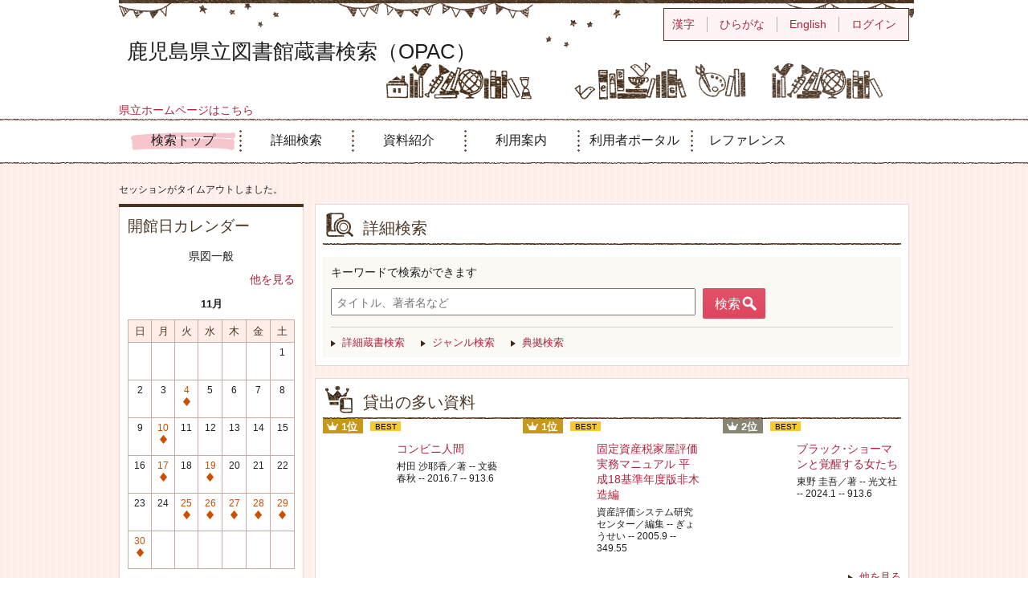

--- FILE ---
content_type: text/html;charset=UTF-8
request_url: https://www2.library.pref.kagoshima.jp/kento/opac/reentry-paswd.do
body_size: 14859
content:












<!DOCTYPE html>
<HTML lang="ja">
<HEAD>
<meta charset="UTF-8">

<META name="ROBOTS" content="NONE" />
<meta name="robots" content="noindex"/>
<TITLE>トップメニュー：鹿児島県立図書館蔵書検索（OPAC）</TITLE>
<!--[if gt IE 7]><!-->



<link rel="stylesheet" href="/kento/css/pc/basic.css" media="screen">


<link rel="stylesheet" href="/kento/css/pc/jquery.autocomplete.css" media="screen" >
<!--<![endif]-->
<script src="/kento/script/pc/jquery.js"></script>
<script src="/kento/script/pc/run.js"></script>
</HEAD>

<BODY onload="init();">












<SCRIPT type="text/javascript">
<!--
var execFlag = 0;
function execSearch(){
	if(execFlag == 1){
		return false;
	}
	execFlag = 1;
	return true;
}
// -->
</SCRIPT>

<div id="header" role="banner">
<div class="inner">
<h1 id="hdg-site">鹿児島県立図書館蔵書検索（OPAC）</h1>
<div><a href="https://www.library.pref.kagoshima.jp/honkan/" title="鹿児島県立図
書館トップページ">県立ホームページはこちら</a></div>
<div id="nav-global" role="navigation">
<ul class="col-7">

<li><a href="/kento/opac/top.do" class="current">検索トップ</a></li>
<li><a href="/kento/opac/search-detail.do">詳細検索</a></li>


<li><a href="/kento/opac/newly.do?cmb_ar=01">資料紹介</a></li>


<li><a href="/kento/opac/info-list.do?dspph=1">利用案内</a></li>

<li><a href="/kento/opac/login.do?dispatch=/opac/mylibrary.do&amp;every=1">利用者ポータル</a></li>

<li><a href="/kento/reference/search.do">レファレンス</a></li>


</ul>
</div>
<div id="box-utility">
<ul class="list-linear">




<li><a href="/kento/opac/top.do?lang=ja">漢字</a></li>

<li><a href="/kento/opac/top.do?lang=jh">ひらがな</a></li>

<li><a href="/kento/opac/top.do?lang=en">English</a></li>


<li><a href="/kento/opac/login.do">ログイン</a></li>

</ul>


</div>
</div>
</div>

















<hr>
<ul id="nav-guide">
<li>


</li>




</ul>
<noscript>本サイトにはJavaScriptの利用を前提とした機能がございます。<br>お客様の環境では一部の機能がご利用いただけない可能性がございますので、ご了承ください。</noscript>





























<script type="text/javascript" src="/kento/script/pc/jquery.autocomplete.js" ></script>

<SCRIPT type="text/javascript">
<!--
var execFlag = 0;
function execSearchEazy(){
	if(execFlag == 1){
		return;
	}
	execFlag = 1;

	document.SearchForm.submit();
}
function txtKeydown(e){
	if((navigator.appVersion.charAt(0) == 4) && (navigator.appName.charAt(0) != "N")){
		var k=e.keyCode;
	}
	else{
		var k=e.which;
	}
	if(execFlag == 1){
		return false;
	}
	if(k == 0x0d){
		e.returnValue = false;
		e.cancelBubble = true;
		execSearchEazy();
		return false;
	}
	return true;
}

jQuery.noConflict();
jQuery(document).ready(
	function($){
		jQuery(function() {

			jQuery("*[name=txt_word]:text").autocomplete('/kento/opac/suggest.do?target=fulltext',{minChars:2});

		})
	}
);

// -->
</SCRIPT>

<UL id="nav-guide2">
<LI style="float:none;">セッションがタイムアウトしました。</LI>
</UL>

<div id="contents" class="lyt-top">

<div id="sub">



<div class="box-sub">
<h2 class="box-hdg">開館日カレンダー</h2>
<p class="center">県図一般</p>
<p class="right"><a href="/kento/opac/calendar.do?dspph=1">他を見る</a></p>


<div class="calendar-area">




<div class="hdg-lyt-calendar">
<h3 class="hdg-calendar">11月</h3>
</div>

<table>
<thead>
<tr>
<th>日</th>
<th>月</th>
<th>火</th>
<th>水</th>
<th>木</th>
<th>金</th>
<th>土</th>
</tr>
</thead>
<tbody>


	


<tr>

<td class="w-14">

<br>&nbsp;

</td>



	


<td class="w-14">

<br>&nbsp;

</td>



	


<td class="w-14">

<br>&nbsp;

</td>



	


<td class="w-14">

<br>&nbsp;

</td>



	


<td class="w-14">

<br>&nbsp;

</td>



	


<td class="w-14">

<br>&nbsp;

</td>



	


<td class="w-14">




1<br>&nbsp;



</td>

</tr>



	


<tr>

<td class="w-14">




2<br>&nbsp;



</td>



	


<td class="w-14">




3<br>&nbsp;



</td>



	


<td class="w-14">







<p class="closed01">4<br><span class="icon"><span>通常休館日</span></span></p>


</td>



	


<td class="w-14">




5<br>&nbsp;



</td>



	


<td class="w-14">




6<br>&nbsp;



</td>



	


<td class="w-14">




7<br>&nbsp;



</td>



	


<td class="w-14">




8<br>&nbsp;



</td>

</tr>



	


<tr>

<td class="w-14">




9<br>&nbsp;



</td>



	


<td class="w-14">







<p class="closed01">10<br><span class="icon"><span>通常休館日</span></span></p>


</td>



	


<td class="w-14">




11<br>&nbsp;



</td>



	


<td class="w-14">




12<br>&nbsp;



</td>



	


<td class="w-14">




13<br>&nbsp;



</td>



	


<td class="w-14">




14<br>&nbsp;



</td>



	


<td class="w-14">




15<br>&nbsp;



</td>

</tr>



	


<tr>

<td class="w-14">




16<br>&nbsp;



</td>



	


<td class="w-14">







<p class="closed01">17<br><span class="icon"><span>通常休館日</span></span></p>


</td>



	


<td class="w-14">




18<br>&nbsp;



</td>



	


<td class="w-14">







<p class="closed01">19<br><span class="icon"><span>通常休館日</span></span></p>


</td>



	


<td class="w-14">




20<br>&nbsp;



</td>



	


<td class="w-14">




21<br>&nbsp;



</td>



	


<td class="w-14">




22<br>&nbsp;



</td>

</tr>



	


<tr>

<td class="w-14">




23<br>&nbsp;



</td>



	


<td class="w-14">




24<br>&nbsp;



</td>



	


<td class="w-14">







<p class="closed01">25<br><span class="icon"><span>通常休館日</span></span></p>


</td>



	


<td class="w-14">







<p class="closed01">26<br><span class="icon"><span>通常休館日</span></span></p>


</td>



	


<td class="w-14">







<p class="closed01">27<br><span class="icon"><span>通常休館日</span></span></p>


</td>



	


<td class="w-14">







<p class="closed01">28<br><span class="icon"><span>通常休館日</span></span></p>


</td>



	


<td class="w-14">







<p class="closed01">29<br><span class="icon"><span>通常休館日</span></span></p>


</td>

</tr>



	


<tr>

<td class="w-14">







<p class="closed01">30<br><span class="icon"><span>通常休館日</span></span></p>


</td>



	


<td class="w-14">

<br>&nbsp;

</td>



	


<td class="w-14">

<br>&nbsp;

</td>



	


<td class="w-14">

<br>&nbsp;

</td>



	


<td class="w-14">

<br>&nbsp;

</td>



	


<td class="w-14">

<br>&nbsp;

</td>



	


<td class="w-14">

<br>&nbsp;

</td>

</tr>



	

</tbody>
</table>



<div class="hdg-lyt-calendar">
<h3 class="hdg-calendar">12月</h3>
</div>

<table>
<thead>
<tr>
<th>日</th>
<th>月</th>
<th>火</th>
<th>水</th>
<th>木</th>
<th>金</th>
<th>土</th>
</tr>
</thead>
<tbody>


	


<tr>

<td class="w-14">

<br>&nbsp;

</td>



	


<td class="w-14">







<p class="closed01">1<br><span class="icon"><span>通常休館日</span></span></p>


</td>



	


<td class="w-14">







<p class="closed01">2<br><span class="icon"><span>通常休館日</span></span></p>


</td>



	


<td class="w-14">







<p class="closed01">3<br><span class="icon"><span>通常休館日</span></span></p>


</td>



	


<td class="w-14">







<p class="closed01">4<br><span class="icon"><span>通常休館日</span></span></p>


</td>



	


<td class="w-14">







<p class="closed01">5<br><span class="icon"><span>通常休館日</span></span></p>


</td>



	


<td class="w-14">







<p class="closed01">6<br><span class="icon"><span>通常休館日</span></span></p>


</td>

</tr>



	


<tr>

<td class="w-14">







<p class="closed01">7<br><span class="icon"><span>通常休館日</span></span></p>


</td>



	


<td class="w-14">







<p class="closed01">8<br><span class="icon"><span>通常休館日</span></span></p>


</td>



	


<td class="w-14">




9<br>&nbsp;



</td>



	


<td class="w-14">




10<br>&nbsp;



</td>



	


<td class="w-14">




11<br>&nbsp;



</td>



	


<td class="w-14">




12<br>&nbsp;



</td>



	


<td class="w-14">




13<br>&nbsp;



</td>

</tr>



	


<tr>

<td class="w-14">




14<br>&nbsp;



</td>



	


<td class="w-14">







<p class="closed01">15<br><span class="icon"><span>通常休館日</span></span></p>


</td>



	


<td class="w-14">




16<br>&nbsp;



</td>



	


<td class="w-14">




17<br>&nbsp;



</td>



	


<td class="w-14">




18<br>&nbsp;



</td>



	


<td class="w-14">




19<br>&nbsp;



</td>



	


<td class="w-14">




20<br>&nbsp;



</td>

</tr>



	


<tr>

<td class="w-14">




21<br>&nbsp;



</td>



	


<td class="w-14">







<p class="closed01">22<br><span class="icon"><span>通常休館日</span></span></p>


</td>



	


<td class="w-14">




23<br>&nbsp;



</td>



	


<td class="w-14">




24<br>&nbsp;



</td>



	


<td class="w-14">







<p class="closed02">25<br><span class="icon"><span>整理研修日</span></span></p>


</td>



	


<td class="w-14">




26<br>&nbsp;



</td>



	


<td class="w-14">




27<br>&nbsp;



</td>

</tr>



	


<tr>

<td class="w-14">




28<br>&nbsp;



</td>



	


<td class="w-14">







<p class="closed03">29<br><span class="icon"><span>年末年始休館</span></span></p>


</td>



	


<td class="w-14">







<p class="closed03">30<br><span class="icon"><span>年末年始休館</span></span></p>


</td>



	


<td class="w-14">







<p class="closed01">31<br><span class="icon"><span>通常休館日</span></span></p>


</td>



	


<td class="w-14">

<br>&nbsp;

</td>



	


<td class="w-14">

<br>&nbsp;

</td>



	


<td class="w-14">

<br>&nbsp;

</td>

</tr>



	

</tbody>
</table>







<ul class="list-calendar-icon">

<li class="closed01">通常休館日</li>

<li class="closed02">整理研修日</li>

<li class="closed03">年末年始休館</li>

<li class="closed04">臨時休館日</li>

</ul>

</div>

</div>
<div class="box-sub">
<ul class="link-list-02">




<li><a href="/kento/opac/reentry-paswd.do">パスワード再発行</a></li>





</ul>
</div>
</div>

<hr>

<div id="main" role="main">
<div class="section">
<h2 class="hdg-l1 icon-search-detail">詳細検索</h2>
<div class="box-search">
<div class="search-area">

<form name="SearchForm" method="post" action="/kento/opac/search-standard.do" role="search">
<p><label for="txt_word">キーワードで検索ができます</label></p>
<input type="text" name="txt_word" id="txt_word" maxlength="128" value="" placeholder="タイトル、著者名など" onkeydown="return txtKeydown(event);">
<input type="hidden" name="hid_word_column" value="fulltext">
<input type="hidden" name="submit_btn_searchEasy" value="search">

<div class="hide">

<input type="submit" name="submit_btn_searchEasy" value="検索" class="btn">
</div>
<a href="javascript:execSearchEazy();" class="btn" role="button">検索</a>
</form>

</div>
<ul class="search-list">
<li><a href="/kento/opac/search-detail.do">詳細蔵書検索</a></li>


<li><a href="/kento/opac/search-genre.do">ジャンル検索</a></li>



<li><a href="/kento/opac/search-authority.do">典拠検索</a></li>



</ul>
</div>
</div>

<div class="section">
<div class="hdg-lyt">
<h2 class="hdg-l1 icon-best-circulation">貸出の多い資料</h2>

</div>
<ol class="list-rank">










<li>
<p class="icon-rank-01"><em><span class="num">1位</span></em></p>

<ul class="list-linear icon">


<li><span class="icon-best">BEST</span></li>

</ul>

<div class="lyt-image report">
<p class="link-image">



<span class="image">
<span class="image-edge"><img src="https://books.google.com/books/content?id=ZgUFvgAACAAJ&printsec=frontcover&img=1&zoom=5" alt="" oncontextmenu="return false;" ondragstart="return false;"></span></span>


<a href="/kento/opac/switch-detail.do?bibid=1111576251"><span class="title">

コンビニ人間



</span></a>
</p>
<div class="column info">
<p>
村田 沙耶香／著 --
文藝春秋 --
2016.7 --
913.6



</p>

<dl class="list-def-02">


</dl>
</div>
</div>
</li>










<li>
<p class="icon-rank-01"><em><span class="num">1位</span></em></p>

<ul class="list-linear icon">


<li><span class="icon-best">BEST</span></li>

</ul>

<div class="lyt-image report">
<p class="link-image">



<span class="image">
<span class="image-edge"><img src="https://books.google.com/books/content?id=Ub8jNwAACAAJ&printsec=frontcover&img=1&zoom=5" alt="" oncontextmenu="return false;" ondragstart="return false;"></span></span>


<a href="/kento/opac/switch-detail.do?bibid=1105056525"><span class="title">

固定資産税家屋評価実務マニュアル

平成18基準年度版非木造編

</span></a>
</p>
<div class="column info">
<p>
資産評価システム研究センター／編集 --
ぎょうせい --
2005.9 --
349.55



</p>

<dl class="list-def-02">


</dl>
</div>
</div>
</li>










<li>
<p class="icon-rank-02"><em><span class="num">2位</span></em></p>

<ul class="list-linear icon">


<li><span class="icon-best">BEST</span></li>

</ul>

<div class="lyt-image report">
<p class="link-image">



<span class="image">
<span class="image-edge"><img src="https://books.google.com/books/content?id=2ZdV0AEACAAJ&printsec=frontcover&img=1&zoom=5" alt="" oncontextmenu="return false;" ondragstart="return false;"></span></span>


<a href="/kento/opac/switch-detail.do?bibid=1140177193"><span class="title">

ブラック･ショーマンと覚醒する女たち



</span></a>
</p>
<div class="column info">
<p>
東野 圭吾／著 --
光文社 --
2024.1 --
913.6



</p>

<dl class="list-def-02">


</dl>
</div>
</div>
</li>

</ol>
<p class="link right"><a href="/kento/opac/best-reader-list.do">他を見る</a></p>
</div>


<div class="section">
<div class="hdg-lyt">
<h2 class="hdg-l1 icon-new-03">新着資料</h2>

</div>
<table class="tbl-02">
<tbody>






<tr>
<th>

<ul class="list-linear icon">

<li><span class="icon-new">NEW</span></li>


</ul>

</th>
<td>
<a href="/kento/opac/switch-detail.do?bibid=1140302905">ITエンジニアのフリーランス独立戦略



増井 敏克／著 --
インプレス --
2025.9 --
007.35</a>
</td>
</tr>






<tr>
<th>

<ul class="list-linear icon">

<li><span class="icon-new">NEW</span></li>


</ul>

</th>
<td>
<a href="/kento/opac/switch-detail.do?bibid=1140303034">朝日新聞縮刷版

2025-7

 --
朝日新聞社 --
2025.8 --
071</a>
</td>
</tr>






<tr>
<th>

<ul class="list-linear icon">

<li><span class="icon-new">NEW</span></li>


</ul>

</th>
<td>
<a href="/kento/opac/switch-detail.do?bibid=1140309429">朝日新聞縮刷版

2025-8

 --
朝日新聞社 --
2025.9 --
071</a>
</td>
</tr>

</tbody>
</table>
<p class="link right"><a href="/kento/opac/newly.do">他を見る</a></p>

</div>






</div>

<hr>
</div>



<div id="footer">
<div class="inner">

<p id="copyright" role="contentinfo">Copyright(C) Kagoshima Prefectural Library.All rights reserved.</p>

</div>
</div>

</BODY>
</HTML>
